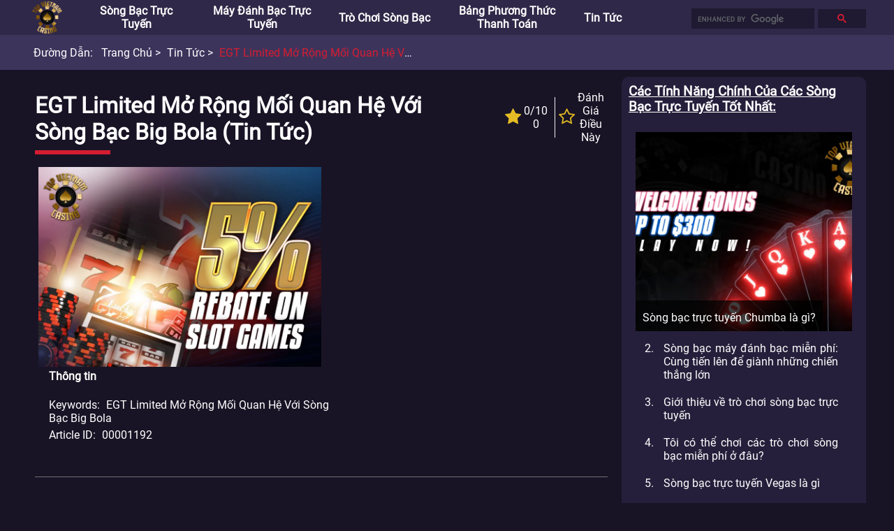

--- FILE ---
content_type: text/html; charset=utf-8
request_url: https://www.topvietnamcasinos.com/tin-tuc-song-bac-truc-tuyen/egt-limited-mo-rong-moi-quan-he-voi-song-bac-big-bola.html
body_size: 30729
content:
<!DOCTYPE html>
<html>
    <head>
        <meta charset="utf-8" />
<meta name="viewport" content="width=device-width, initial-scale=1.0">
<link rel="stylesheet" href="/static/css/common.css" onerror="this.onerror=null;this.href='/static/css/common.css';">
<link rel="stylesheet" href="/static/css/header.css" onerror="this.onerror=null;this.href='/static/css/header.css';">
<link rel="stylesheet" href="/static/css/breadcrumb.css" onerror="this.onerror=null;this.href='/static/css/breadcrumb.css';">
<link rel="stylesheet" href="/static/css/footer.css" onerror="this.onerror=null;this.href='/static/css/footer.css';">
<link rel="stylesheet" href="/static/css/fa.custom.min.css" onerror="this.onerror=null;this.href='/static/css/fa.custom.min.css';">

<script src="/static/js/common.js"></script>


<title>EGT Limited mở rộng mối quan hệ với Sòng bạc Big Bola  | topvietnamcasinos.com</title>



<META content="EGT Limited mở rộng mối quan hệ với Sòng bạc Big Bola" name=keywords />



<META content="EGT Limited mở rộng mối quan hệ với Sòng bạc Big Bola" name=description />

        <link rel="stylesheet" href="/static/css/template_detail_1.css" onerror="this.onerror=null;this.href='/static/css/template_detail_1.css';">
        <link rel="stylesheet" href="/static/css/extra-panel.css" onerror="this.onerror=null;this.href='/static/css/extra-panel.css';">
        <link rel="stylesheet" href="/static/css/star-rating.css" onerror="this.onerror=null;this.href='/static/css/star-rating.css';">
        <script src="/static/js/extra.js"></script>
        <script src="/static/js/star-rating.js"></script>
        <script src="/static/js/template_detail_1.js"></script>
    </head>
    <body>
        <div id="extra-panel">
    
    
    
    
    
    <a href="/chinh/highlight/">
        <h3>Các tính năng chính của các Sòng bạc trực tuyến tốt nhất</h3>
    </a>
    
    <div class="wrap recommendation">
        <a class="block" href="https://www.topvietnamcasinos.com/chinh/highlight/song-bac-truc-tuyen-chumba-la-gi.html">
            <img title="Sòng bạc trực tuyến Chumba là gì?" alt="Sòng bạc trực tuyến Chumba là gì?"
                src="/asset/image/original/article/posterUrl/20211117071550uxxXrV.webp"
                onerror="this.onerror=null;this.src='/static/img/unknown-article-poster-vn.png';"/>
            <div class="title">
                <span>Sòng bạc trực tuyến Chumba là gì?</span>
            </div>
        </a>
        <ol start="2">
            
            <li><a href="https://www.topvietnamcasinos.com/chinh/highlight/song-bac-may-danh-bac-mien-phi.html">Sòng bạc máy đánh bạc miễn phí: Cùng tiến lên để giành những chiến thắng lớn</a></li>
            
            <li><a href="https://www.topvietnamcasinos.com/chinh/highlight/gioi-thieu-ve-tro-choi-song-bac-truc-tuyen.html">Giới thiệu về trò chơi sòng bạc trực tuyến</a></li>
            
            <li><a href="https://www.topvietnamcasinos.com/chinh/highlight/toi-co-the-choi-cac-tro-choi-song-bac-mien-phi-o-đau.html">Tôi có thể chơi các trò chơi sòng bạc miễn phí ở đâu?</a></li>
            
            <li><a href="https://www.topvietnamcasinos.com/chinh/highlight/song-bac-truc-tuyen-vegas-la-gi.html">Sòng bạc trực tuyến Vegas là gì</a></li>
            
        </ol>
    </div>
    
    

    
    
    
    
    
    <a href="/thang-tien-that/highlight/">
        <h3>Trò chơi trực tuyến miễn phí để thắng tiền thật</h3>
    </a>
    
    <div class="wrap recommendation">
        <a class="block" href="https://www.topvietnamcasinos.com/thang-tien-that/highlight/online-craps-for-real-money.html">
            <img title="Online Craps For Real Money" alt="Online Craps For Real Money"
                src="/asset/image/original/article/posterUrl/20220110102746UDAv9D.webp"
                onerror="this.onerror=null;this.src='/static/img/unknown-article-poster-vn.png';"/>
            <div class="title">
                <span>Online Craps For Real Money</span>
            </div>
        </a>
        <ol start="2">
            
            <li><a href="https://www.topvietnamcasinos.com/thang-tien-that/highlight/online-video-poker-for-real-money.html">Online Video Poker For Real Money </a></li>
            
            <li><a href="https://www.topvietnamcasinos.com/thang-tien-that/highlight/online-instant-wins-for-real-money.html">Online Instant Wins For Real Money</a></li>
            
            <li><a href="https://www.topvietnamcasinos.com/thang-tien-that/highlight/online-bingo-for-real-money.html">Online Bingo For Real Money</a></li>
            
            <li><a href="https://www.topvietnamcasinos.com/thang-tien-that/highlight/online-roulette-for-real-money.html">Online Roulette For Real Money</a></li>
            
        </ol>
    </div>
    
    

    
    
    
    
    
    <a href="/song-bac-truc-tuyen/danh-gia-song-bac-truc-tuyen/">
        <h3>Chuyên gia đánh giá sòng bạc trực tuyến</h3>
    </a>
    
    <div class="wrap recommendation">
        <a class="block" href="https://www.topvietnamcasinos.com/song-bac-truc-tuyen/danh-gia-song-bac-truc-tuyen/danh-gia-gambino-slots-casino.html">
            <img title="Đánh giá về Gambino Slots Casino " alt="Đánh giá về Gambino Slots Casino "
                src="/asset/image/original/article/posterUrl/20220805083222MJLdnp.webp"
                onerror="this.onerror=null;this.src='/static/img/unknown-article-poster-vn.png';"/>
            <div class="title">
                <span>Đánh giá về Gambino Slots Casino </span>
            </div>
        </a>
        <ol start="2">
            
            <li><a href="https://www.topvietnamcasinos.com/song-bac-truc-tuyen/danh-gia-song-bac-truc-tuyen/danh-gia-genesis-casino.html">Đánh giá về Genesis Casino</a></li>
            
            <li><a href="https://www.topvietnamcasinos.com/song-bac-truc-tuyen/danh-gia-song-bac-truc-tuyen/danh-gia-goodman-casino.html">Đánh giá về Goodman Casino</a></li>
            
            <li><a href="https://www.topvietnamcasinos.com/song-bac-truc-tuyen/danh-gia-song-bac-truc-tuyen/danh-gia-gopro-casino.html">Đánh giá về GoPro Casino</a></li>
            
            <li><a href="https://www.topvietnamcasinos.com/song-bac-truc-tuyen/danh-gia-song-bac-truc-tuyen/danh-gia-harrahs-casino.html">Đánh giá về Harrahs Casino</a></li>
            
        </ol>
    </div>
    
    

    
    
    
    
    
    <a href="/online-casino-software/">
        <h3>Nhà cung cấp Online Casino Software tốt nhất</h3>
    </a>
    
    <div class="wrap recommendation">
        <a class="block" href="https://www.topvietnamcasinos.com/online-casino-software/microgaming-casinos.html">
            <img title="Nhà cung cấp Microgaming Casinos and Slots" alt="Nhà cung cấp Microgaming Casinos and Slots"
                src="/asset/image/original/article/posterUrl/20220928071723YYhHZY.webp"
                onerror="this.onerror=null;this.src='/static/img/unknown-article-poster-vn.png';"/>
            <div class="title">
                <span>Nhà cung cấp Microgaming Casinos and Slots</span>
            </div>
        </a>
        <ol start="2">
            
            <li><a href="https://www.topvietnamcasinos.com/online-casino-software/playtech-casinos.html">Nhà cung cấp Playtech Casinos and Slots</a></li>
            
            <li><a href="https://www.topvietnamcasinos.com/online-casino-software/realtime-gaming-casinos.html">Nhà cung cấp Realtime Gaming Casinos And Slots </a></li>
            
            <li><a href="https://www.topvietnamcasinos.com/online-casino-software/netent-casinos.html">Nhà cung cấp NetEnt Casinos and Slots</a></li>
            
            <li><a href="https://www.topvietnamcasinos.com/online-casino-software/cryptologic-casinos.html">Nhà cung cấp Cryptologic Casinos and Slots</a></li>
            
        </ol>
    </div>
    
    

    
    
    
    
    
    <a href="/tin-tuc-song-bac-truc-tuyen/">
        <h3>Tin tức sòng bạc trực tuyến</h3>
    </a>
    
    <div class="wrap recommendation">
        <a class="block" href="https://www.topvietnamcasinos.com/tin-tuc-song-bac-truc-tuyen/tro-choi-song-bac-nao-co-ty-le-thanh-toan-cao.html">
            <img title="Trò chơi sòng bạc nào có tỷ lệ thanh toán cao" alt="Trò chơi sòng bạc nào có tỷ lệ thanh toán cao"
                src="/asset/image/original/article/posterUrl/202209280712129saZkl.webp"
                onerror="this.onerror=null;this.src='/static/img/unknown-article-poster-vn.png';"/>
            <div class="title">
                <span>Trò chơi sòng bạc nào có tỷ lệ thanh toán cao</span>
            </div>
        </a>
        <ol start="2">
            
            <li><a href="https://www.topvietnamcasinos.com/tin-tuc-song-bac-truc-tuyen/lam-the-nao-de-phat-trien-tro-choi-song-bac.html">Làm thế nào để phát triển trò chơi sòng bạc?</a></li>
            
            <li><a href="https://www.topvietnamcasinos.com/tin-tuc-song-bac-truc-tuyen/choi-slot-mien-phi-tai-cac-song-bac-truc-tuyen.html">chơi slot miễn phí tại các sòng bạc trực tuyến</a></li>
            
            <li><a href="https://www.topvietnamcasinos.com/tin-tuc-song-bac-truc-tuyen/phong-thu-song-bac-truc-tiep-mang-thuong-hieu-stake.html">Phòng thu sòng bạc trực tiếp mang thương hiệu Stake</a></li>
            
            <li><a href="https://www.topvietnamcasinos.com/tin-tuc-song-bac-truc-tuyen/greentube-phat-hanh-slot-truc-tuyen-moi-golden-book-of-ra.html">Greentube phát hành slot trực tuyến mới Golden Book of Ra</a></li>
            
        </ol>
    </div>
    
    

    

    
    <br />
    <br />      
</div>
        <header id="header">
    <div class=wrap>
        <nav>
            <li>
                <div id="menu-icon-open" onclick="toggleMenu(event)"><i class="icon-navicon"></i></div>
                <div id="menu-icon-close" onclick="toggleMenu(event)"><i class="icon-close"></i></div>
                <a href="https://www.topvietnamcasinos.com/">
                    <img title="TOP VIETNAM CASINOS" alt="TOP VIETNAM CASINOS" src="/static/img/logo.png" />
                </a>
            </li><!--
            
            --><li>
                
                <a href="https://www.topvietnamcasinos.com/song-bac-truc-tuyen/">Sòng bạc trực tuyến</a>
                
                <div class="dropdown-button" onclick="toggleSubMenu(event)"><span class="angle">&gt;</span></div>
                <ul><!--
                    
                    
                    --><li><a href="https://www.topvietnamcasinos.com/song-bac-truc-tuyen/song-bac-truc-tuyen-moi/">Sòng bạc trực tuyến mới</a></li><!--
                    
                    
                    
                    --><li><a href="https://www.topvietnamcasinos.com/song-bac-truc-tuyen/song-bac-truc-tuyen-tot-nhat/">Sòng bạc trực tuyến tốt nhất</a></li><!--
                    
                    
                    
                    --><li><a href="https://www.topvietnamcasinos.com/song-bac-truc-tuyen/danh-gia-song-bac-truc-tuyen/">Đánh giá sòng bạc</a></li><!--
                    
                    
                    
                    --><li><a href="https://www.topvietnamcasinos.com/song-bac-truc-tuyen/cac-loai-tro-choi-song-bac/">Các loại trò chơi sòng bạc</a></li><!--
                    
                    
                    
                    --><li><a href="https://www.topvietnamcasinos.com/song-bac-truc-tuyen/song-bac-tren-toan-the-gioi/">Sòng bạc trên toàn thế giới</a></li><!--
                    
                    
                    
                    
                    
                    
                    
                    
                    
                    
                    
                    
                    
                    
                    
                    
                    
                    
                    
                    
                    
                    
                    
                    
                --></ul>
                
                
            </li><!--
                
            --><li>
                
                <a href="https://www.topvietnamcasinos.com/may-danh-bac-truc-tuyen/">Máy đánh bạc trực tuyến</a>
                
                <div class="dropdown-button" onclick="toggleSubMenu(event)"><span class="angle">&gt;</span></div>
                <ul><!--
                    
                    
                    --><li><a href="https://www.topvietnamcasinos.com/may-danh-bac-truc-tuyen/may-danh-bac-truc-tuyen-tot-nhat/">Máy đánh bạc trực tuyến tốt nhất</a></li><!--
                    
                    
                    
                    --><li><a href="https://www.topvietnamcasinos.com/may-danh-bac-truc-tuyen/may-danh-bac-truc-tuyen-mien-phi/">Máy đánh bạc trực tuyến miễn phí</a></li><!--
                    
                    
                --></ul>
                
                
            </li><!--
                
            --><li>
                
                <a href="https://www.topvietnamcasinos.com/tro-choi-song-bac/">Trò chơi sòng bạc</a>
                
                <div class="dropdown-button" onclick="toggleSubMenu(event)"><span class="angle">&gt;</span></div>
                <ul><!--
                    
                    
                    --><li><a href="https://www.topvietnamcasinos.com/tro-choi-song-bac/tro-choi-song-bac-hay-nhat/">Trò chơi sòng bạc hay nhất</a></li><!--
                    
                    
                    
                    --><li><a href="https://www.topvietnamcasinos.com/tro-choi-song-bac/roulette-truc-tuyen/">Roulette trực tuyến</a></li><!--
                    
                    
                    
                    --><li><a href="https://www.topvietnamcasinos.com/tro-choi-song-bac/blackjack-truc-tuyen/">Blackjack Trực tuyến</a></li><!--
                    
                    
                    
                    --><li><a href="https://www.topvietnamcasinos.com/tro-choi-song-bac/danh-sach-tro-choi-song-bac/">Danh sách trò chơi sòng bạc</a></li><!--
                    
                    
                --></ul>
                
                
            </li><!--
                
            --><li>
                
                <a href="https://www.topvietnamcasinos.com/phuong-thuc-thanh-toan-song-bac-truc-tuyen/">Bảng phương thức thanh toán</a>
                
                
            </li><!--
                
            --><li>
                
                <a href="https://www.topvietnamcasinos.com/tin-tuc-song-bac-truc-tuyen/">Tin tức</a>
                
                
            </li><!--
                
            --><li>
                
            </li><!--
                
            --><li>
                
            </li><!--
                
            --><li>
                
            </li><!--
                
            --><li>
                
            </li><!--
                
            --><li>
                
            </li>
                <!---->
            </nav>
        <div class="float-right">
            
            <div id="search">
                <script async src="https://cse.google.com/cse.js?cx=9fa96b55e16661018"></script>
                <div class="gcse-searchbox"></div>
            </div>
            
        </div>
    </div>
</header>
        <ul id="breadcrumb">
    <div class="wrap">
        <span>Đường dẫn:</span>
        
            
            <li title="Trang chủ">
                <a href="https://www.topvietnamcasinos.com/">
                    Trang chủ
                </a>
            </li>
            
            <li title="Tin tức">
                <a href="https://www.topvietnamcasinos.com/tin-tuc-song-bac-truc-tuyen/">
                    Tin tức
                </a>
            </li>
            
            <li title="EGT Limited mở rộng mối quan hệ với Sòng bạc Big Bola">
                <a href="https://www.topvietnamcasinos.com/tin-tuc-song-bac-truc-tuyen/egt-limited-mo-rong-moi-quan-he-voi-song-bac-big-bola.html">
                    EGT Limited mở rộng mối quan hệ với Sòng bạc Big Bola
                </a>
            </li>
            
        
    </div>
</ul>

        <div id="container">
            <div id="item-detail">
                <h1>EGT Limited mở rộng mối quan hệ với Sòng bạc Big Bola  (Tin tức)</h1>
                
                <div class="rating">
                    <div>
                        <div class="star-holder">
                            <i class="icon-star"></i>
                        </div>
                        <div class="star-text">
                            <span>0/10</span>
                            <span>0</span>
                        </div>
                    </div><!--
                    --><div>
                        <a href="#review-input">
                            <div class="star-holder">
                                <i class="icon-star-o"></i>
                            </div>
                            <div class="star-text">
                                <span>Đánh giá điều này</span>
                            </div>
                        </a>
                    </div>
                </div>
                
                
                
                <div class="general">
                    <div class="poster">
                        <img title="EGT Limited mở rộng mối quan hệ với Sòng bạc Big Bola" alt="EGT Limited mở rộng mối quan hệ với Sòng bạc Big Bola" 
                        src="/asset/image/original/article/posterUrl/20220513092838YnCCbo.webp"
                        onerror="this.onerror=null;this.src='/static/img/unknown-article-poster-vn.png';"/>
                    </div>
                    
                    <div class="detail">
                        
                        <h4>Thông tin</h4>
                        
                        
                        
                        <div class="wrap">
                            <span class="title">Keywords</span>
                            
                            <span class="content">EGT Limited mở rộng mối quan hệ với Sòng bạc Big Bola</span>
                            
                        </div>
                        
                        
                        
                        <div class="wrap">
                            <span class="title">Article ID</span>
                            
                            <span class="content">00001192</span>
                            
                        </div>
                        
                        
                    </div>
                    
                </div>
                
                
                
                
                
                
                



                
                
                
                
                <div class="text-paragraphs">
                    
                    <h3>EGT Limited mở rộng mối quan hệ với Sòng bạc Big Bola (Tin tức)</h3>
                    
                    
                    <span class="">Nhà sáng tạo máy đánh bạc của Bulgaria là Euro Games Technology (EGT) Limited đã mở rộng sự hiện diện của mình tại quốc gia đông dân thứ hai của Mỹ Latinh thông qua việc ký kết hợp tác với nhà điều hành Big Bola Casinos của Mexico.</span>
                    
                    <span class="">Công ty có trụ sở chính ở Sofia đã sử dụng một thông cáo báo chí chính thức hôm thứ Ba để nêu chi tiết rằng liên minh mới nhất này là để xem Sòng bạc Big Bola Atizapan gần Thành phố Mexico mở một phòng chờ đặc biệt chỉ được trang bị các máy và trò chơi của riêng mình. Nhà phát triển giải thích rằng đây sẽ là doanh nghiệp thứ tư do công ty sòng bạc địa phương đứng đầu trong hai năm qua khi cặp đôi này tìm cách khai thác mối quan hệ của họ để giành được thị phần thậm chí lớn hơn trong thị trường sòng bạc Mexico có tính cạnh tranh cao .</span>
                    
                    <span class="">Thông tin chi tiết chính:</span>
                    
                    <span class="">EGT Limited tiết lộ rằng khu vực độc quyền trong Sòng bạc Big Bola Atizapan là giới thiệu tuyển chọn các tủ đánh bạc G 32-32 VIP và G 50 J2 St cũng như các đổi mới của Premier Series P 27/27 St Slim và Super Premier . Nó tiết lộ rằng các đơn vị này sẽ được trang bị các trò chơi từ hỗn hợp Series Bộ sưu tập của nó bên cạnh các giải pháp jackpot của Lady's Cards và High Cash và một số thiết bị đầu cuối S-Line cung cấp trò chơi roulette và tiến bộ King 3 , Jackpot Cards và King 4 .</span>
                    
                    <span class="">Các đối tác sắp tới:</span>
                    
                    <span class="">Pamela Gutierrez là Giám đốc Kinh doanh Mexico của EGT Limited và cô đã sử dụng thông cáo báo chí để tiết lộ rằng công ty của cô đã bắt đầu sáng kiến ​​phòng chờ này với Big Bola Casinos vào năm 2020 sau khi làm việc với nhà điều hành trong ba năm. Cô cũng tuyên bố rằng nhà đổi mới dự định theo dõi liên minh Sòng bạc Big Bola Atizapan bằng cách giới thiệu các tủ G 50 J2 St hoàn chỉnh với trò chơi Tiền mặt cao của nó vào các cơ sở đánh bạc của nhà điều hành ở Thành phố Queretaro , Veracruz và các vùng lân cận Pedregal và Tlalnepantla của Thành phố Mexico .</span>
                    
                    <span class="">Đọc một tuyên bố từ Gutierrez…</span>
                    
                    <span class="">“Bất chấp tất cả những khó khăn mà chúng tôi gặp phải do hạn chế về virus coronavirus, những phòng chờ này đã nhanh chóng trở nên cực kỳ phổ biến và củng cố thương hiệu của chúng tôi như một trong những nơi được khán giả Mexico yêu thích nhất. Chúng tôi hiện có mặt tại 16 sòng bạc của nhà điều hành với hơn 200 máy và tự hào là một trong những nhà cung cấp hàng đầu cả về hiệu suất và số lượng thiết bị chơi game. ”</span>
                    
                    <span class="">Người vận hành hoan nghênh:</span>
                    
                    <span class="">Về phần mình và Monica Cuartas từ Big Bola Casinos đã sử dụng thông cáo báo chí để tuyên bố rằng mối quan hệ liên tục của công ty cô với EGT Limited đã giúp công ty vượt qua tình trạng hỗn loạn gần đây của đại dịch coronavirus và ' có một sự phục hồi vô song trong lĩnh vực trò chơi ở Mexico . ' Chuyên gia giàu kinh nghiệm cũng tuyên bố rằng công ty Bulgaria là một trong những nhà cung cấp hàng đầu của nhà điều hành với một trong những xác suất tốt nhất trên mỗi máy và rằng những cải tiến này đã ' nhanh chóng tăng hiệu suất và trở lại con số trước đại dịch .'</span>
                    
                    <span class="">Một tuyên bố từ Cuartas đọc…</span>
                    
                    <span class="">“Trong khi các nhà khai thác khác đã rút các thiết bị đầu cuối đang hoạt động khi bắt đầu mở cửa trở lại sau đại dịch, chúng tôi đã chọn tối ưu hóa, chọn EGT Limited là một trong những nhà cung cấp chính của chúng tôi và bắt đầu mở rộng thêm các phòng chờ . Chúng tôi bắt đầu với hai chiếc và kết quả của họ đi kèm với công việc chung cho phép chúng tôi lắp đặt thêm hai chiếc trong vòng chưa đầy hai tháng và chúng tôi đang có kế hoạch mở thêm hai chiếc nữa trong ba tháng tới . ”</span>
                    
                    <span class="">Hãy truy cập trang web https://www.topvietnamcasinos.com của chúng tôi để có những thông tin mới nhất về sòng bạc và trò chơi sòng bạc.</span>
                    
                    
                </div>
                
                
                
                
                



                
                
                
                
                
                
                
                



                
                
                
                
                
                
                
                



                
                
                
                
                
                
                
                



                
                
                
                
                
                
                
                



                
                
                
                
                
                
                
                



                
                
                
                
                
                
                
                



                
                
                
                
                
                
                
                



                
                
                
                
                
                
                
                



                
                
                
                
                
                
                
                



                
                
                
                
                
                
                
                
                <div class="review">
                    <div class="review-listing">
                        
                    </div>
                    
                    <div id="review-input">
                        <h3>Viết đánh giá (Tin tức)</h3>
                        <div class="wrap">
                            
                                <div id="review-input-rating">
                                </div>
                            
                            
                            <input id="review-input-title" type="text" placeholder="Đánh giá Tiêu đề" />
                            <textarea id="review-input-content" placeholder="Xem lại nội dung"></textarea>
                            
                            <button id="review-input-submit" onclick="submitReivew(event)">Nộp </button>
                            <span id="review-input-response"></span>
                        </div>
                        <input id="ri-cname" type="hidden" value="article" />
                        <input id="ri-revkey" type="hidden" value="review" />
                        <input id="ri-vckey" type="hidden" value="reviewVoterCount" />
                        <input id="ri-ratekey" type="hidden" value="reviewRating" />
                        <input id="ri-coid" type="hidden" value="627e24c6290ba401e9917f32" />
                    </div>
                    

                    
                    
                </div>
                



                
            </div><!--
            --><div id="extra-panel-holder"></div>
        </div>
        <div class="gcse-searchresults"></div>
<footer id="footer">
    <div class="wrap">
        
        
        
        <span class="statement">Tại topvietnamcasinos.com, mục tiêu của chúng tôi là cung cấp cho bạn những thông tin chính xác về những cách an toàn để chơi trò chơi tại sòng bạc trực tuyến. nhiều liên kết tại topvietnamcasinos.com là liên kết đính kèm. Điều này có nghĩa là chúng tôi sẽ nhận được hoa hồng nếu bạn nhấp vào và gửi tiền. Điều này sẽ không ảnh hưởng đến các điều khoản tiền thưởng theo bất kỳ cách nào. Vui lòng chơi trò chơi một cách có trách nhiệm và tìm kiếm sự giúp đỡ nếu bạn nghĩ rằng thói quen cá cược của mình đã ảnh hưởng đến cuộc sống cá nhân của bạn. Các trò chơi được giới thiệu ở đây thường được chơi bằng tiền thật. Đảm bảo rằng bạn không chơi nhiều hơn số tiền có thể thua và bạn chỉ chọn các sòng bạc trực tuyến an toàn và được quản lý. Chúng tôi luôn khuyên bạn nên chơi tại sòng bạc được cấp phép bởi các cơ quan quản lý ( chẳng hạn như UKGC, MGA, DGE, NZGC, CGA, và các cơ quan quản lý được cấp phép khác ở quốc gia của bạn).</span>
        
        
        <div id="internal">
            
            <a href="https://www.topvietnamcasinos.com/about/">About Us</a><!--
            
            --><a href="https://www.topvietnamcasinos.com/contact/">Contact Us</a><!--
            
            --><a href="https://www.topvietnamcasinos.com/privacy-policy/">Privacy Policy</a><!--
            
            --><a href="https://www.topvietnamcasinos.com/media-center/">Media Center</a><!--
            
            --><a href="https://www.topvietnamcasinos.com/sitemap/">Sitemap</a>
            
        </div>
        
        
        <span class="copyright">&copy; 2026 TOP VIETNAM CASINOS</span>
        <span class="copyright"></span>
        
    </div>
    
    
    <script async src="https://www.googletagmanager.com/gtag/js?id=UA-212991523-1"></script>
    <script>
        window.dataLayer = window.dataLayer || [];
        function gtag(){dataLayer.push(arguments);}
        gtag('js', new Date());
        gtag('config', 'UA-212991523-1');
    </script>
    
</footer>
    </body>
</html>

--- FILE ---
content_type: text/css; charset=UTF-8
request_url: https://www.topvietnamcasinos.com/static/css/template_detail_1.css
body_size: 15306
content:
#item-detail {
    position: relative;
    display: inline-block;
    width: 70%;
    vertical-align: top;
    padding: 10px;
    box-sizing: border-box;
}

#item-detail > h1 {
    position: relative;
    display: inline-block;
    width: 600px;
    text-transform: capitalize;
    word-break: break-word;
}
#item-detail > h1::after {
    content: "";
    position: absolute;
    display: block;
    width: 10%;
    min-width: 108px;
    height: 1px;
    margin-top: 6px;
    border-bottom: 6px solid rgba(213, 29, 50, 1);
}

#item-detail > .rating {
    display: inline-block;
    position: absolute;
    margin: 10px;
    right: 0;
}
#item-detail > .rating div {
    display: inline-block;
    vertical-align: middle;
    text-align: center;
}
#item-detail > .rating > div:first-child {
    padding: 10px;
    border-right: 1px solid rgba(241,243,245,1);
}
#item-detail > .rating > div:last-child {
    padding: 10px 5px;
    text-transform: capitalize;
    cursor: pointer;
}
#item-detail > .rating > div:last-child > a {
    text-decoration: none;
}
#item-detail > .rating .icon-star,
#item-detail > .rating .icon-star-o {
    font-size: 25px;
    color: rgb(228,187,36);
}
#item-detail > .rating .star-text {
    width: min-content;
}

#item-detail > .general,
#item-detail > .text-links,
#item-detail > .text-paragraphs,
#item-detail > .simple-table,
#item-detail > .photo-links,
#item-detail > .photos,
#item-detail > .review {
    width: 100%;
    padding: 10px 5px 30px;
    word-break: break-word;
    box-sizing: border-box;
}
#item-detail > .text-links,
#item-detail > .text-paragraphs,
#item-detail > .simple-table,
#item-detail > .photo-links,
#item-detail > .photos,
#item-detail > .review {
    border-top: 1px solid rgba(112, 112, 112, 1);
}
#item-detail > .text-links > h3,
#item-detail > .text-paragraphs > h3,
#item-detail > .simple-table > h3,
#item-detail > .photo-links > h3,
#item-detail > .photos > h3,
#item-detail > .review h3 {
    color: rgba(213, 29, 50, 1);
    font-size: 25px;
    font-family: 'Oswald', 'Trebuchet MS', 'Lucida Sans Unicode', 'Lucida Grande', 'Lucida Sans', Arial, sans-serif;
    text-transform: capitalize;
}
#item-detail > .review > #review-input > h3 {
    color: white;
}
#item-detail > .text-links > h3::after,
#item-detail > .photo-links > h3::after,
#item-detail > .photos > h3::after,
#item-detail > .review h3::after {
    content: ":";
}

#item-detail > .general > .poster {
    display: inline-block;
    max-width: 50%;
}
#item-detail > .general > .poster > img {
    max-width: 100%;
    max-height: 350px;
    object-fit: cover;
}
#item-detail > .general > .detail {
    display: inline-block;
    max-width: 50%;
    margin: 15px;
    margin-top: 0px;
    vertical-align: top;
}
#item-detail > .general > .detail > h4 {
    margin-top: 0px;
}
#item-detail > .general > .detail > .wrap {
    margin-bottom: 5px;
}
#item-detail > .general > .detail .title {
    text-transform: capitalize;
}
#item-detail > .general > .detail .title::after {
    content: ":";
    padding-right: 5px;
}
#item-detail > .general > .detail .content {
    text-transform: capitalize;
}
#item-detail > .general > .detail .content.url {
    text-transform: none;
}

#item-detail > .text-paragraphs > span {
    display: block;
    margin: 1em 0;
    text-align: justify;
    word-break: break-word;
}

#item-detail > .simple-table {
    overflow: auto;
}
#item-detail > .simple-table > table.desktop-wrap.vertical {
    width: max-content;
    max-width: max-content;
}
#item-detail > .simple-table > table.desktop-wrap.vertical td {
    max-width: 310px;
    text-align: left;
}
#item-detail > .simple-table > table.desktop-wrap.vertical td img {
    display: inline-block;
}
#item-detail > .simple-table > table.desktop-wrap {
    width: 100%;
    max-width: 100%;
    margin-top: 20px;
    border-collapse: collapse;
}
#item-detail > .simple-table > table.desktop-wrap th,
#item-detail > .simple-table > table.desktop-wrap td {
    border-right: 3px solid rgba(24, 20, 37, 1);
    padding: 10px;
    text-align: center;
}
#item-detail > .simple-table > table.desktop-wrap th {
    border-bottom: 3px solid rgba(24, 20, 37, 1);
}
#item-detail > .simple-table > table.desktop-wrap.vertical th,
#item-detail > .simple-table > table.desktop-wrap.vertical td {
    border: none;
    border-bottom: 3px solid rgba(24, 20, 37, 1);
}
#item-detail > .simple-table > table.desktop-wrap.vertical th {
    border-right: 3px solid rgba(24, 20, 37, 1);
}
#item-detail > .simple-table > table.desktop-wrap th.odd {
    background-color: rgba(178, 3, 10, 1);
}
#item-detail > .simple-table > table.desktop-wrap th.even {
    background-color: rgba(213, 29, 50, 1);
}
#item-detail > .simple-table > table.desktop-wrap tr.odd > td.odd {
    background-color: rgba(81, 71, 109, 1);
}
#item-detail > .simple-table > table.desktop-wrap tr.odd > td.even,
#item-detail > .simple-table > table.desktop-wrap.vertical tr.even > td.odd {
    background-color: rgba(60, 54, 79, 1);
}
#item-detail > .simple-table > table.desktop-wrap tr.even > td.odd,
#item-detail > .simple-table > table.desktop-wrap.vertical tr.odd > td.even {
    background-color: rgba(61, 50, 92, 1);
}
#item-detail > .simple-table > table.desktop-wrap tr.even > td.even {
    background-color: rgba(38, 31, 59, 1);
}
#item-detail > .simple-table > table.desktop-wrap td img {
    display: block;
    max-width: 100px;
    max-height: 50px;
}
#item-detail > .simple-table > .mobile-wrap {
    display: none;
}

#item-detail > .text-links > .wrap {
    padding: 0 50px;
}
#item-detail > .text-links > .wrap > a {
    display: inline-block;
    width: 20px;
    margin: 10px 5px;
    padding: 10px 15px;
    color: white;
    background-color: rgba(100,160,200,1);
    text-align: center;
    text-decoration: none;
    border-radius: 5px;
}
#item-detail > .text-links > .wrap > a:hover {
    background-color: rgba(0,84,127,1);
}

#item-detail > .photo-links > a.block {
    width: 120px;
    /* height: 200px; */
    margin: 10px 15px;
}
#item-detail > .photo-links > a.block > img {
    height: 160px;
}

#item-detail > .photos > .wrap {
    padding-bottom: 5px;
    box-sizing: border-box;
}
#item-detail > .photos img {
    display: inline-block;
    max-width: 100%;
    height: 220px;
    object-fit: cover;
}

#item-detail > .review {
    padding-top: 50px;
}
#item-detail > .review .review-listing {
    position: relative;
    z-index: 1;
}
#item-detail > .review .review-listing .wrap,
#item-detail > .review .timeline .wrap {
    padding: 25px 10px;
    border-bottom: 1px solid rgba(112, 112, 112, 1);
    word-break: break-word;
}
#item-detail > .review .wrap:first-of-type {
    padding-top: 0px;
}
#item-detail > .review > .review-listing .title,
#item-detail > .review > .timeline .runtime {
    display: inline-block;
    padding-right: 15px;
    font-weight: bold;
    text-align: justify;
}
#item-detail > .review .rate {
    display: inline-block;
}
#item-detail > .review .star-holder {
    color: rgb(228,187,36);
}
#item-detail > .review > .review-listing .content {
    display: block;
    padding: 15px 0px;
    text-align: justify;
}
#item-detail > .review .helpful {
    display: inline-block;
    margin-right: 30px;
    color: gray;
    cursor: pointer;
}
#item-detail > .review .helpful > .icon-thumbs-up {
    color: rgba(140,173,141,1);
    padding: 5px 10px;
}
#item-detail > .review .helpful > .icon-thumbs-up:hover {
    color: white;
    background: rgba(140,173,141,1);
}
#item-detail > .review .helpful > .icon-thumbs-down {
    color: rgba(200,100,119,1);
    padding: 5px 10px;
}
#item-detail > .review .helpful > .icon-thumbs-down:hover {
    color: white;
    background: rgba(200,100,119,1);
}
#item-detail > .review .helpful-count {
    font-weight: normal;
    padding-left: 5px;
}
#item-detail > .review > .review-listing .creation-detail {
    float: right;
}
#item-detail > .review > .review-listing .datetime {
    font-size: 12px;
    color: gray;
    padding-left: 10px;
}
#item-detail > .review > .review-listing .username {
    font-size: 14px;
}
#item-detail > .review > .review-listing .username.guest {
    text-transform: capitalize;
}

#item-detail > .review > .review-listing > .review-options {
    margin-top: 20px;
    text-align: center;
}
#item-detail > .review > .review-listing > .review-options > .page-number {
    display: inline-block;
    margin: 5px;
    padding: 10px 16px;
    border-radius: 5px;
    background-color: rgba(48, 44, 59, 1);
    cursor: pointer;
}
#item-detail > .review > .review-listing > .review-options > .page-number.disable {
    background-color: rgba(213, 29, 50, 1);
    cursor: default;
}

#item-detail > .review #review-input {
    position: relative;
    top: -50px;
    margin-bottom: 30px;
    padding-top: 50px;
    padding-bottom: 20px;
}
#item-detail > .review #review-input-title {
    display: block;
    width: 100%;
    height: 25px;
    margin-bottom: 10px;
    color: white;
    background-color: rgba(255,255,255,0.1);
    font-size: 14px;
    border: none;
}
#item-detail > .review #review-input-content {
    display: block;
    width: 100%;
    height: 100px;
    margin-bottom: 10px;
    color: white;
    background-color: rgba(255,255,255,0.1);
    font-size: 14px;
    border: none;
}
#item-detail > .review #review-input-title::placeholder,
#item-detail > .review #review-input-content::placeholder {
    text-transform: capitalize;
}
#item-detail > .review #review-input-submit {
    width: 160px;
    height: 40px;
    color: white;
    background-color: rgba(255,255,255,0.1);
    font-size: 14px;
    text-transform: capitalize;
    border: none;
    border-radius: 5px;
    cursor: pointer;
}
#item-detail > .review #review-input-response {
    margin-left: 15px;
    text-transform: capitalize;
    font-weight: bold;
}
#item-detail > .review #review-input-response.success {
    color: rgba(140,173,141,1);
}
#item-detail > .review #review-input-response.fail {
    color: rgba(200,100,119,1);
}

/* star rating */
#item-detail > .review #review-input-rating {
    margin-bottom: 15px;
}

@media only screen and (max-width: 1024px) {
    #item-detail {
        width: 100%;
    }
    
    #item-detail  > h1 {
        display: block;
        width: auto;
        padding: 0 5px;
        font-size: 26px;
    }
    
    #item-detail > .rating {
        position: relative;
        display: block;
        text-align: center;
    }
    
    #item-detail > .text-links,
    #item-detail > .text-paragraphs,
    #item-detail > .photo-links,
    #item-detail > .photos,
    #item-detail > .review {
        text-align: justify;
    }
    
    #item-detail > .general {
        text-align: center;
    }
    #item-detail > .general > .poster {
        display: block;
        max-width: 100%;
    }
    #item-detail > .general > .detail {
        display: block;
        max-width: 100%;
        margin-top: 15px;
    }
    
    #item-detail > .text-links > .wrap {
        padding: 0;
        text-align: center;
    }
    
    #item-detail > .photo-links > a.block {
        width: calc((100% / 2) - 7px);
        margin: 10px 0px;
    }
    #item-detail > .photo-links > a.block:nth-child(even) {
        margin-right: 5px;
    }
    #item-detail > .photo-links > a.block:nth-child(odd) {
        margin-left: 5px;
    }

    #item-detail > .photos img {
        width: 100%;
    }

    #item-detail > .simple-table {
        padding: 10px 0px 30px;
    }
    #item-detail > .simple-table > table.desktop-wrap {
        display: none;
    }
    #item-detail > .simple-table > .mobile-wrap {
        display: block;
        margin-bottom: 20px;
        padding: 0 10px;
    }
    #item-detail > .simple-table > .mobile-wrap > table {
        width: 100%;
        border-collapse: collapse;
        table-layout: fixed;
    }
    #item-detail > .simple-table > table.desktop-wrap + .mobile-wrap {
        margin-top: 20px;
    }
    #item-detail > .simple-table > .mobile-wrap > table .label::after {
        content: ":"
    }
    #item-detail > .simple-table > .mobile-wrap > table .label {
        font-weight: bold;
    }
    #item-detail > .simple-table > .mobile-wrap > table .label,
    #item-detail > .simple-table > .mobile-wrap > table .content {
        padding: 10px 5px;
        word-break: break-word;
    }
    #item-detail > .simple-table > .mobile-wrap > table tr:not(:last-of-type) .label,
    #item-detail > .simple-table > .mobile-wrap > table tr:not(:last-of-type) .content {
        border-bottom: 1px solid rgba(181,183,185,1);
    }
    #item-detail > .simple-table > .mobile-wrap > table tr:not(:last-of-type) .content img {
        max-width: 100px;
        max-height: 50px;
        vertical-align: middle;
    }
    #item-detail > .simple-table > .mobile-wrap > table tr:nth-child(odd) > .label {
        background-color: rgba(178, 3, 10, 1);
    }
    #item-detail > .simple-table > .mobile-wrap > table tr:nth-child(even) > .label {
        background-color: rgba(213, 29, 50, 1);
    }
    #item-detail > .simple-table > .mobile-wrap > table tr:nth-child(odd) > .content {
        background-color: rgba(60, 54, 79, 1);
    }
    #item-detail > .simple-table > .mobile-wrap > table tr:nth-child(even) > .content {
        background-color: rgba(81, 71, 109, 1);
    }

    #item-detail > .review {
        padding-top: 10px;
    }
    #item-detail > .review .review-listing .wrap,
    #item-detail > .review .timeline .wrap {
        position: relative;
    }
    #item-detail > .review > .review-listing .title,
    #item-detail > .review > .timeline .runtime {
        display: block;
        padding: 0;
    }
    #item-detail > .review .rate {
        display: block;
        padding-top: 5px;
    }
    #item-detail > .review .helpful {
        margin-right: 5px;
        font-size: 20px;
        text-align: center;
    }
    #item-detail > .review .helpful-count {
        display: block;
        padding: 0;
        padding-top: 5px;
        font-size: 16px;
    }
    #item-detail > .review > .review-listing .creation-detail {
        position: absolute;
        display: inline-block;
        right: 10px;
        text-align: right;
    }
    #item-detail > .review > .review-listing .datetime {
        display: block;
        padding: 0;
        padding-top: 5px;
        font-size: 14px;
    }
    #item-detail > .review > .review-listing .username {
        display: block;
        font-size: 16px;
    }

    #item-detail > .review #review-input {
        padding-top: 50px;
    }
    #item-detail > .review #review-input-title {
        width: 100%;
        height: 40px;
        padding: 5px 10px;
        font-size: 14px;
        font-family: Arial;
        box-sizing: border-box;
    }
    #item-detail > .review #review-input-content {
        width: 100%;
        padding: 5px 10px;
        font-size: 14px;
        font-family: Arial;
        box-sizing: border-box;
    }
    #item-detail > .review #review-input-submit {
        width: 100%;
        height: 40px;
        font-size: 16px;
    }
    #item-detail > .review #review-input-response {
        display: block;
        margin: 10px 0;
        text-align: center;
    }
    
    /* star rating */
    #item-detail > .review #review-input-rating {
        font-size: 20px;
    }
}

--- FILE ---
content_type: application/javascript; charset=UTF-8
request_url: https://www.topvietnamcasinos.com/static/js/star-rating.js
body_size: 2540
content:
const targetId = "review-input-rating";
const totalStars = 10;
const hasScoreBoard = true;
let starHolder, scoreBoard, valueHolder;

buildStar = () => {
    for(let x = 0; x < totalStars; x++) {
        let star = document.createElement("i");
        star.className = "icon-star-o";
        star.setAttribute("index", x);
        starHolder.appendChild(star);
        star.addEventListener("mouseover", hoverStar);
        star.addEventListener("mouseout", unhoverStar);
        star.addEventListener("click", selectStar);
    }
}
buildValueHolder = () => {
    let valueHolder = document.createElement("input");
    valueHolder.type = "hidden";
    starHolder.appendChild(valueHolder);
}
buildScoreBoard = () => {
    let scoreBoard = document.createElement("span");
    starHolder.appendChild(scoreBoard);
}

hoverStar = (ev) => {
    let selectedIndex = ev.currentTarget.getAttribute("index");
    for(let x = 0; x <= selectedIndex; x++) {
        starHolder.children[x].className = 'icon-star';
    }
    updateScoreBoard(parseInt(selectedIndex)+1);
}
unhoverStar = (ev) => {
    let selectedIndex = ev.currentTarget.getAttribute("index");
    for(let x = 0; x <= selectedIndex; x++) {
        starHolder.children[x].className = 'icon-star-o';
    }
    updateScoreBoard(0);
}
selectStar = (ev) => {
    resetStar();
    hoverStar(ev);
    removeStarHoverEvent();
    
    let selectedIndex = ev.currentTarget.getAttribute("index");
    valueHolder.value = parseInt(selectedIndex) + 1;
    updateScoreBoard(valueHolder.value);
}
resetStar = () => {
    for(let x = 0; x < totalStars; x++) {
        starHolder.children[x].className = 'icon-star-o';
    }
}
removeStarHoverEvent = () => {
    for(let x = 0; x < totalStars; x++) {
        starHolder.children[x].removeEventListener("mouseover", hoverStar);
        starHolder.children[x].removeEventListener("mouseout", unhoverStar);
    }
}
updateScoreBoard = (score) => {
    scoreBoard.innerText = `${score}/${totalStars}`;
}

initStarBuilder = () => {
    if (!document.getElementById(targetId)) {
        return;
    }
    let target = document.getElementById(targetId);
    starHolder = target.cloneNode();
    target.parentElement.replaceChild(starHolder, target)
    buildStar();
    if(hasScoreBoard) {
        buildScoreBoard();
    }
    buildValueHolder();
    setTimeout(()=>{
        valueHolder = starHolder.getElementsByTagName("input")[0];
        scoreBoard = starHolder.getElementsByTagName("span")[0];
    }, 500);
}

window.addEventListener("load", initStarBuilder);